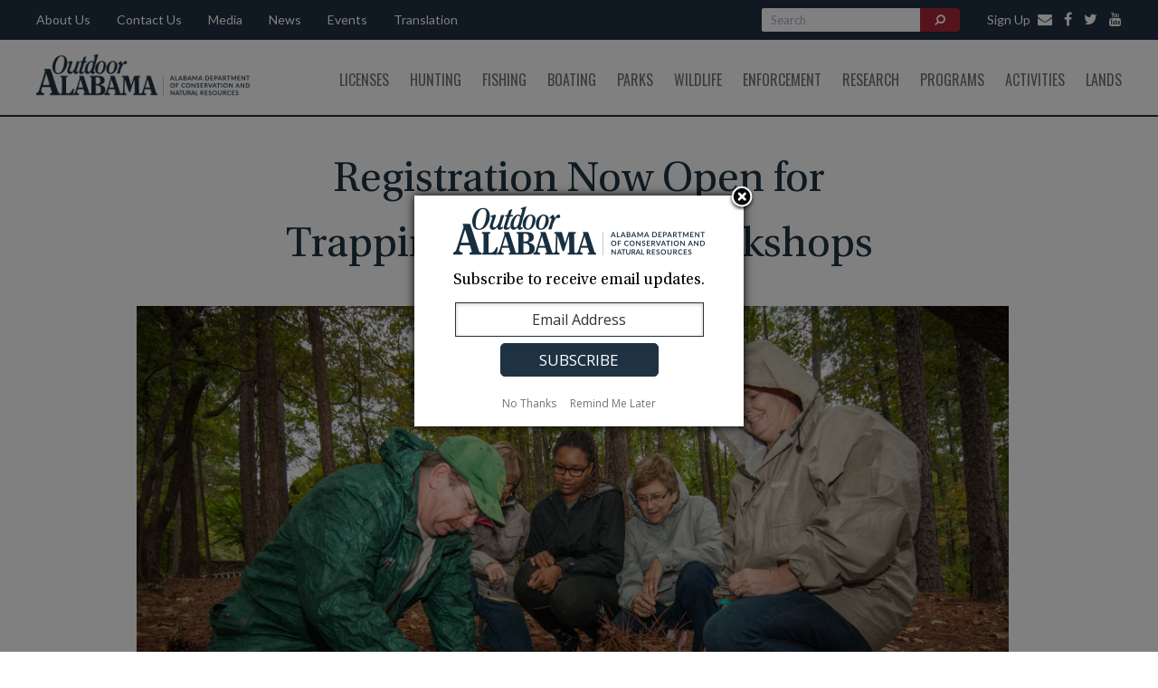

--- FILE ---
content_type: text/html; charset=UTF-8
request_url: https://www.outdooralabama.com/articles/registration-now-open-trapping-education-workshops
body_size: 12683
content:
<!DOCTYPE html>
<html lang="en" dir="ltr" prefix="content: http://purl.org/rss/1.0/modules/content/  dc: http://purl.org/dc/terms/  foaf: http://xmlns.com/foaf/0.1/  og: http://ogp.me/ns#  rdfs: http://www.w3.org/2000/01/rdf-schema#  schema: http://schema.org/  sioc: http://rdfs.org/sioc/ns#  sioct: http://rdfs.org/sioc/types#  skos: http://www.w3.org/2004/02/skos/core#  xsd: http://www.w3.org/2001/XMLSchema# ">
  <head>
<!-- Google tag (gtag.js) -->
<script async src="https://www.googletagmanager.com/gtag/js?id=G-QG0JY809XY"></script>
<script>
  window.dataLayer = window.dataLayer || [];
  function gtag(){dataLayer.push(arguments);}
  gtag('js', new Date());

  gtag('config', 'G-QG0JY809XY');
</script>
    <meta charset="utf-8" />
<script async src="https://www.googletagmanager.com/gtag/js?id=UA-3200821-1"></script>
<script>window.dataLayer = window.dataLayer || [];function gtag(){dataLayer.push(arguments)};gtag("js", new Date());gtag("set", "developer_id.dMDhkMT", true);gtag("config", "UA-3200821-1", {"groups":"default","anonymize_ip":true,"page_placeholder":"PLACEHOLDER_page_path","allow_ad_personalization_signals":false});</script>
<link rel="canonical" href="https://www.outdooralabama.com/articles/registration-now-open-trapping-education-workshops" />
<link rel="image_src" href="https://www.outdooralabama.com/sites/default/files/styles/full_size/public/Trapping%20Workshop%20BOW%20by%20Billy%20Pope%2C%20ADCNR.jpg?itok=CgXee8Ot" />
<meta name="google" content="" />
<meta property="og:site_name" content="Outdoor Alabama" />
<meta property="og:type" content="website" />
<meta property="og:url" content="https://www.outdooralabama.com/articles/registration-now-open-trapping-education-workshops" />
<meta property="og:title" content="Registration Now Open for Trapping Education Workshops | Outdoor Alabama" />
<meta property="og:description" content="Official Web Site of Alabama Department of Conservation and Natural Resources" />
<meta property="og:image" content="https://www.outdooralabama.com/sites/default/files/styles/full_size/public/Trapping%20Workshop%20BOW%20by%20Billy%20Pope%2C%20ADCNR.jpg?itok=CgXee8Ot" />
<meta property="og:image:url" content="https://www.outdooralabama.com/themes/custom/outdoor-alabama/images/social-bg.png" />
<meta property="og:image:secure_url" content="https://www.outdooralabama.com/themes/custom/outdoor-alabama/images/social-bg.png" />
<meta property="og:image:type" content="image/png" />
<meta property="og:image:alt" content="Registration Now Open for Trapping Education Workshops" />
<meta name="facebook-domain-verification" content="" />
<meta name="Generator" content="Drupal 10 (https://www.drupal.org)" />
<meta name="MobileOptimized" content="width" />
<meta name="HandheldFriendly" content="true" />
<meta name="viewport" content="width=device-width, initial-scale=1.0" />
<link rel="icon" href="/themes/custom/outdoor-alabama/favicon.ico" type="image/vnd.microsoft.icon" />
<script src="/sites/default/files/google_tag/gtm_container/google_tag.script.js?t9a9dt" defer></script>

    <title>Registration Now Open for Trapping Education Workshops | Outdoor Alabama</title>
    <link rel="stylesheet" media="all" href="/themes/contrib/stable/css/system/components/align.module.css?t9a9dt" />
<link rel="stylesheet" media="all" href="/themes/contrib/stable/css/system/components/fieldgroup.module.css?t9a9dt" />
<link rel="stylesheet" media="all" href="/themes/contrib/stable/css/system/components/container-inline.module.css?t9a9dt" />
<link rel="stylesheet" media="all" href="/themes/contrib/stable/css/system/components/clearfix.module.css?t9a9dt" />
<link rel="stylesheet" media="all" href="/themes/contrib/stable/css/system/components/details.module.css?t9a9dt" />
<link rel="stylesheet" media="all" href="/themes/contrib/stable/css/system/components/hidden.module.css?t9a9dt" />
<link rel="stylesheet" media="all" href="/themes/contrib/stable/css/system/components/item-list.module.css?t9a9dt" />
<link rel="stylesheet" media="all" href="/themes/contrib/stable/css/system/components/js.module.css?t9a9dt" />
<link rel="stylesheet" media="all" href="/themes/contrib/stable/css/system/components/nowrap.module.css?t9a9dt" />
<link rel="stylesheet" media="all" href="/themes/contrib/stable/css/system/components/position-container.module.css?t9a9dt" />
<link rel="stylesheet" media="all" href="/themes/contrib/stable/css/system/components/reset-appearance.module.css?t9a9dt" />
<link rel="stylesheet" media="all" href="/themes/contrib/stable/css/system/components/resize.module.css?t9a9dt" />
<link rel="stylesheet" media="all" href="/themes/contrib/stable/css/system/components/system-status-counter.css?t9a9dt" />
<link rel="stylesheet" media="all" href="/themes/contrib/stable/css/system/components/system-status-report-counters.css?t9a9dt" />
<link rel="stylesheet" media="all" href="/themes/contrib/stable/css/system/components/system-status-report-general-info.css?t9a9dt" />
<link rel="stylesheet" media="all" href="/themes/contrib/stable/css/system/components/tablesort.module.css?t9a9dt" />
<link rel="stylesheet" media="all" href="https://cdn.jsdelivr.net/npm/instantsearch.css@8.0.0/themes/algolia-min.css" />
<link rel="stylesheet" media="all" href="/modules/contrib/paragraphs/css/paragraphs.unpublished.css?t9a9dt" />
<link rel="stylesheet" media="all" href="/themes/custom/outdoor-alabama/css/reset.css?t9a9dt" />
<link rel="stylesheet" media="all" href="/themes/custom/outdoor-alabama/css/lightslider.min.css?t9a9dt" />
<link rel="stylesheet" media="all" href="/themes/custom/outdoor-alabama/css/style.css?t9a9dt" />
<link rel="stylesheet" media="all" href="/themes/custom/outdoor-alabama/css/search.css?t9a9dt" />
<link rel="stylesheet" media="all" href="https://maxcdn.bootstrapcdn.com/font-awesome/4.5.0/css/font-awesome.min.css" />

    <script src="/core/assets/vendor/jquery/jquery.min.js?v=3.7.1"></script>
<script src="/themes/custom/outdoor-alabama/js/main.js?t9a9dt"></script>
<script src="/themes/custom/outdoor-alabama/js/lightslider.min.js?t9a9dt"></script>

  </head>
  <body>
        <a href="#main-content" class="visually-hidden focusable">
      Skip to main content
    </a>
    <noscript><iframe src="https://www.googletagmanager.com/ns.html?id=GTM-TJV4M4M" height="0" width="0" style="display:none;visibility:hidden"></iframe></noscript>
      <div class="dialog-off-canvas-main-canvas" data-off-canvas-main-canvas>
    
<section class="header">
	<div class="top-navigation-bar">
		<div class="container">
			<div class="top-navigation">
				  <div>
    <nav role="navigation" aria-labelledby="block-topnavigation-2-menu" id="block-topnavigation-2">
            
  <h2 class="visually-hidden" id="block-topnavigation-2-menu">Top Nav</h2>
  

        
              <ul block="block-topnavigation-2">
              <li>
        <a href="/AboutUs" data-drupal-link-system-path="node/735">About Us</a>
              </li>
          <li>
        <a href="/top-navigation/contact-us" data-drupal-link-system-path="node/747">Contact Us</a>
              </li>
          <li>
        <a href="/media" data-drupal-link-system-path="node/1262">Media</a>
              </li>
          <li>
        <a href="/news" data-drupal-link-system-path="node/925">News</a>
              </li>
          <li>
        <a href="/top-navigation/events" data-drupal-link-system-path="top-navigation/events">Events</a>
              </li>
          <li>
        <a href="https://www.outdooralabama.com/about-us/accessibility-language-assistance">Translation</a>
              </li>
        </ul>
  


  </nav>

  </div>

			</div>
			<div class="header-social">
				<a href="https://public.govdelivery.com/accounts/ALDNR/subscriber/new" target="_blank" rel="noopener noreferrer" class="header-social-icon"><span class="header-email-link">Sign Up </span><i class="fa fa-envelope" aria-hidden="true"></i></a>
				<a href="/social" aria-label="facebook" class="header-social-icon"><i class="fa fa-facebook" aria-hidden="true"></i></a>
				<a href="/social" aria-label="twitter" class="header-social-icon"><i class="fa fa-twitter" aria-hidden="true"></i></a>
				<a href="/social" aria-label="youtube" class="header-social-icon"><i class="fa fa-youtube" aria-hidden="true"></i></a>
			</div>
			  <div class="region region-search">
    <div id="block-oa-algoliasearchblock">
  
    
      <div class="instantsearch" id="instantsearch">
    <form class="algolia-search-custom-form" data-drupal-selector="algolia-search-custom-form" action="/articles/registration-now-open-trapping-education-workshops" method="post" id="algolia-search-custom-form" accept-charset="UTF-8">
  <div id="searchbox" class="angolia-searchbox"><div class="js-form-item form-item js-form-type-textfield form-item-search js-form-item-search form-no-label">
        <input class="ais-SearchBox-input js-search-input form-text" id="js-algolia-search" data-drupal-selector="edit-search" type="text" name="search" value="" size="60" maxlength="128" placeholder="Search" />

        </div>
</div><div class="search-buttons" style="display: flex;"><button  class="button is-primary is-outlined searchBtn button js-form-submit form-submit" data-twig-suggestion="button" title="Submit" data-drupal-selector="edit-submit" type="submit" id="edit-submit" name="op" value="Something"><i class="fa fa-search fa-flip-horizontal" aria-hidden="true"></i></button>
<input style="display: none;" data-twig-suggestion="reset" class="reset button js-form-submit form-submit" title="Reset" data-drupal-selector="edit-reset" type="submit" id="edit-reset" name="reset" value="" />
</div><input autocomplete="off" data-drupal-selector="form-vfcmgze6q4ymix5lt8hazu6wmxcw4n7ttolq9utfot8" type="hidden" name="form_build_id" value="form-vFCMgze6Q4YMix5lT8HAZU6wmxCW4N7TToLq9UtFOt8" />
<input data-drupal-selector="edit-algolia-search-custom-form" type="hidden" name="form_id" value="algolia_search_custom_form" />

</form>

    <div class="result-container" id="results" style="display: none">
        <div class="container">
            <div class="page-full_main">
                <div id="stats">
                    <p>Click the search icon or 'view more results' to see all results.</p>
                </div>
                <div id="hits">
                    <!-- Hits widget will appear here -->
                </div>
                <div class="controls">
                    <a href="/outdoor-search" class="btn btn--white" id="js-showresult">VIEW MORE RESULTS</a>
                    <a id="close-results">CLOSE</a>
                </div>
            </div>
        </div>
    </div>
</div>


  </div>

  </div>

		</div>
	</div>
	<div class="main-navigation-bar">
		<div class="container">
			<div class="site-branding">
				  <div>
    <div id="block-oa-branding">
  
    
        <a href="/" rel="home">
      <img src="/sites/default/files/outdoor-alabama-logo-new.png" alt="Home" />
    </a>
        <a href="/" rel="home">Outdoor Alabama</a>
    
</div>

  </div>

			</div>
			<div class="main-navigation">
				  <div>
    <nav role="navigation" aria-labelledby="block-oa-main-menu-menu" id="block-oa-main-menu">
            
  <h2 class="visually-hidden" id="block-oa-main-menu-menu">Main navigation</h2>
  

        
              <ul block="block-oa-main-menu">
              <li>
        <a href="/license-information" data-drupal-link-system-path="node/1232">Licenses</a>
                                <ul>
              <li>
        <a href="/license-information" data-drupal-link-system-path="node/1232">License Information</a>
              </li>
          <li>
        <a href="https://www.alabamainteractive.org/dcnr_license/welcome.action">Purchase a License </a>
              </li>
          <li>
        <a href="/license-packages" data-drupal-link-system-path="node/6163">All Access License Packages</a>
              </li>
          <li>
        <a href="https://www.alabamainteractive.org/dcnr_license/reprint">Print a Previously Purchased License</a>
              </li>
          <li>
        <a href="/licenses/hunting-licenses" data-drupal-link-system-path="node/1258">Hunting Licenses</a>
              </li>
          <li>
        <a href="/licenses/freshwater-fishing-licenses" data-drupal-link-system-path="node/1218">Freshwater Fishing Licenses</a>
              </li>
          <li>
        <a href="/licenses/saltwater-recreational-licenses" data-drupal-link-system-path="node/308">Saltwater Recreational Licenses</a>
              </li>
          <li>
        <a href="/licenses/commercial-licenses-permits" data-drupal-link-system-path="node/1388">Commercial Licenses &amp; Permits</a>
              </li>
          <li>
        <a href="https://game.dcnr.alabama.gov/CID">Get A Conservation ID Number </a>
              </li>
          <li>
        <a href="/licenses/license-faqs" data-drupal-link-system-path="node/113">License FAQs</a>
              </li>
          <li>
        <a href="/licensecards" data-drupal-link-system-path="node/2723">Collectible License Cards</a>
              </li>
          <li>
        <a href="/wildlife-heritage-license" data-drupal-link-system-path="node/598">Wildlife Heritage License</a>
              </li>
        </ul>
  
              </li>
          <li>
        <a href="/hunting" data-drupal-link-system-path="node/1665">Hunting</a>
                                <ul>
              <li>
        <a href="/hunting/seasons-and-bag-limits" data-drupal-link-system-path="node/2645">Seasons and Bag Limits</a>
              </li>
          <li>
        <a href="/hunting/game-check-and-harvest-record-information" data-drupal-link-system-path="node/1798">Game Check and Harvest Record</a>
              </li>
          <li>
        <a href="/hunting/HunterEd" data-drupal-link-system-path="node/132479">Hunter Safety Education</a>
              </li>
          <li>
        <a href="/hunting/alabama-hunting-and-wildlife-regulations" data-drupal-link-system-path="node/2206">Hunting &amp; Wildlife Regulations</a>
              </li>
          <li>
        <a href="/hunting/hunter-resources" data-drupal-link-system-path="node/1819">Hunter Resources</a>
              </li>
          <li>
        <a href="/hunting/hunters-helping-hungry" data-drupal-link-system-path="node/1991">Hunters Helping the Hungry</a>
              </li>
          <li>
        <a href="/hunting/wildlife-management-areas" data-drupal-link-system-path="node/1391">Wildlife Management Areas</a>
              </li>
          <li>
        <a href="/hunting/special-opportunity-areas" data-drupal-link-system-path="node/1799">Special Opportunity Areas</a>
              </li>
          <li>
        <a href="/hunting/what-hunt-alabama" data-drupal-link-system-path="node/1806">What to Hunt</a>
              </li>
          <li>
        <a href="/WhereToHunt" data-drupal-link-system-path="node/1801">Where to Hunt</a>
              </li>
          <li>
        <a href="https://www.outdooralabama.com/LearnToHunt">Learn to Hunt</a>
              </li>
          <li>
        <a href="/hunting/youth-hunting" data-drupal-link-system-path="node/1217">Youth Hunting</a>
              </li>
          <li>
        <a href="/hunting/trapping-alabama" data-drupal-link-system-path="node/1823">Trapping in Alabama</a>
              </li>
          <li>
        <a href="/PhysicallyDisabledHuntingTrail" data-drupal-link-system-path="node/1802">Physically Disabled Hunting Trail</a>
              </li>
          <li>
        <a href="/transfer-possession" data-drupal-link-system-path="node/6161">Transfer of Possession Deer/Turkey</a>
              </li>
          <li>
        <a href="/HunterOrange" data-drupal-link-system-path="node/146476">Hunter Orange Requirement in Alabama</a>
              </li>
          <li>
        <a href="https://www.outdooralabama.com/CWD-Info">CWD (Chronic Wasting Disease)</a>
              </li>
        </ul>
  
              </li>
          <li>
        <a href="/fishing" title="Fishing" data-drupal-link-system-path="node/75">Fishing</a>
                                <ul>
              <li>
        <a href="/fishing/freshwater-fishing" data-drupal-link-system-path="node/80">Freshwater Fishing</a>
              </li>
          <li>
        <a href="/fishing/freshwater-fishing-creel-and-size-limits" data-drupal-link-system-path="node/99">Freshwater - Creel and Size Limits</a>
              </li>
          <li>
        <a href="/FishFromTheBank" data-drupal-link-system-path="node/165031">Freshwater Bank Access Map</a>
              </li>
          <li>
        <a href="https://www.outdooralabama.com/hunting/alabama-hunting-and-wildlife-regulations">Freshwater Fishing Regulations</a>
              </li>
          <li>
        <a href="/fishing/saltwater-fishing" data-drupal-link-system-path="node/257">Saltwater Fishing</a>
              </li>
          <li>
        <a href="/fishing/saltwater-recreational-size-creel-limits" data-drupal-link-system-path="node/2207">Saltwater - Creel and Size Limits</a>
              </li>
          <li>
        <a href="/CFAP" data-drupal-link-system-path="node/100894">Coastal Fishing Access Map</a>
              </li>
          <li>
        <a href="/FreeFishingDay" data-drupal-link-system-path="node/225">Free Fishing Day</a>
              </li>
        </ul>
  
              </li>
          <li>
        <a href="/boating" data-drupal-link-system-path="node/1725">Boating</a>
                                <ul>
              <li>
        <a href="/boating/coastal-alabama-boating-access" data-drupal-link-system-path="node/259">Boating Access - Coastal</a>
              </li>
          <li>
        <a href="https://www.outdooralabama.com/freshwater-boating-access">Boating Access - Freshwater </a>
              </li>
          <li>
        <a href="https://www.alea.gov/dps/marine-patrol">Boating/Marine Patrol </a>
              </li>
          <li>
        <a href="/boating/weather-tides-gps-river-stages" data-drupal-link-system-path="node/299">Weather, Tides, GPS, River Stages</a>
              </li>
        </ul>
  
              </li>
          <li>
        <a href="http://alapark.com/">Parks</a>
              </li>
          <li>
        <a href="/watchable-wildlife" data-drupal-link-system-path="node/473">Wildlife</a>
                                <ul>
              <li>
        <a href="/wildlife/birds" data-drupal-link-system-path="node/561">Birds</a>
              </li>
          <li>
        <a href="/wildlife/reptiles" data-drupal-link-system-path="node/1104">Reptiles</a>
              </li>
          <li>
        <a href="/wildlife/mammals" data-drupal-link-system-path="node/1009">Mammals</a>
              </li>
          <li>
        <a href="/wildlife/amphibians" data-drupal-link-system-path="node/471">Amphibians</a>
              </li>
          <li>
        <a href="/wildlife/invertebrates" data-drupal-link-system-path="node/422">Invertebrates</a>
              </li>
          <li>
        <a href="/wildlife/nongame-wildlife-program" data-drupal-link-system-path="node/1875">Nongame Wildlife Program</a>
              </li>
          <li>
        <a href="/wildlife/wildlife-articles" data-drupal-link-system-path="node/2495">Wildlife Articles</a>
              </li>
          <li>
        <a href="/wildlife/wildlife-management-programs" data-drupal-link-system-path="node/1733">Wildlife Management Programs</a>
              </li>
          <li>
        <a href="/wildlife/wildlife-rehabilitation" data-drupal-link-system-path="node/1736">Wildlife Rehabilitation</a>
              </li>
          <li>
        <a href="/SickDeer" data-drupal-link-system-path="node/2441">Wildlife-Related Diseases</a>
              </li>
        </ul>
  
              </li>
          <li>
        <a href="/law-enforcement" data-drupal-link-system-path="node/2508">Enforcement</a>
              </li>
          <li>
        <a href="/research" data-drupal-link-system-path="node/1727">Research</a>
                                <ul>
              <li>
        <a href="/research/aquatic-biodiversity-center" data-drupal-link-system-path="node/343">Aquatic Biodiversity Center</a>
              </li>
          <li>
        <a href="/research/cooperative-university-research-projects" data-drupal-link-system-path="node/350">Cooperative University Research Projects</a>
              </li>
          <li>
        <a href="/CWD-Info" data-drupal-link-system-path="node/1836">CWD (Chronic Wasting Disease)</a>
              </li>
          <li>
        <a href="/research/freshwater-fish-hatcheries" data-drupal-link-system-path="node/2274">Freshwater Fish Hatcheries</a>
              </li>
          <li>
        <a href="/research/hunter-survey-results" data-drupal-link-system-path="node/1669">Hunter Survey Results</a>
              </li>
          <li>
        <a href="/invasive-carp-alabama" data-drupal-link-system-path="node/2749">Invasive Carp in Alabama</a>
              </li>
          <li>
        <a href="/research/sport-fish-restoration" data-drupal-link-system-path="node/345">Sport Fish Restoration</a>
              </li>
          <li>
        <a href="/research/state-wildlife-grants" data-drupal-link-system-path="node/346">State Wildlife Grants</a>
              </li>
          <li>
        <a href="/research/eastern-wild-turkey-research" data-drupal-link-system-path="node/1833">Turkey Research</a>
              </li>
          <li>
        <a href="/lands/weeks-bay-reserve" data-drupal-link-system-path="node/1216">Weeks Bay Reserve</a>
              </li>
        </ul>
  
              </li>
          <li>
        <a href="/programs" data-drupal-link-system-path="node/1877">Programs</a>
                                <ul>
              <li>
        <a href="/Academy" data-drupal-link-system-path="node/161674">Outdoor Alabama Academy</a>
              </li>
          <li>
        <a href="/programs/becoming-outdoors-woman" data-drupal-link-system-path="node/1854">Becoming an Outdoors-Woman</a>
              </li>
          <li>
        <a href="/programs/alabama-archery-schools" data-drupal-link-system-path="node/1837">Archery in the Schools</a>
              </li>
          <li>
        <a href="/WildEats" data-drupal-link-system-path="node/47914">Outdoor Alabama Wild Eats</a>
              </li>
          <li>
        <a href="/CCP" data-drupal-link-system-path="node/161676">Campus Conservation Program</a>
              </li>
          <li>
        <a href="/photocontest" data-drupal-link-system-path="node/6141">Outdoor Alabama Photo Contest</a>
              </li>
          <li>
        <a href="/programs/alabama-coastal-restoration-program" data-drupal-link-system-path="node/24868">Alabama Coastal Restoration Program</a>
              </li>
          <li>
        <a href="/programs/coastal-programs" data-drupal-link-system-path="node/1941">Coastal Programs</a>
              </li>
          <li>
        <a href="/programs/conservation-education" data-drupal-link-system-path="node/1416">Conservation Education</a>
              </li>
          <li>
        <a href="/programs/waterfowl-stamp-art-contest-rules" data-drupal-link-system-path="node/1808">Waterfowl Stamp Art Contest</a>
              </li>
          <li>
        <a href="http://alabamaforeverwild.com/">Forever Wild Program</a>
              </li>
        </ul>
  
              </li>
          <li>
        <a href="/activities" data-drupal-link-system-path="node/1878">Activities</a>
                                <ul>
              <li>
        <a href="/activities/archery-parks" data-drupal-link-system-path="node/1573">Archery Parks</a>
              </li>
          <li>
        <a href="/activities/shooting-ranges" data-drupal-link-system-path="node/362">Shooting Ranges</a>
              </li>
          <li>
        <a href="http://www.alabamacanoetrails.com/">State Lands Canoe Trails</a>
              </li>
          <li>
        <a href="/lands/weeks-bay-reserve" data-drupal-link-system-path="node/1216">Weeks Bay Reserve</a>
              </li>
          <li>
        <a href="/activities/wehle-nature-center" data-drupal-link-system-path="node/310">Wehle Nature Center</a>
              </li>
          <li>
        <a href="/activities/alabama-birding-trails" data-drupal-link-system-path="node/1885">Alabama Birding Trails</a>
              </li>
          <li>
        <a href="/activities/indian-shell-mound-park" data-drupal-link-system-path="node/2054">Indian Shell Mound Park</a>
              </li>
          <li>
        <a href="/activities/fall-color-trail" data-drupal-link-system-path="node/1491">Fall Color Trail</a>
              </li>
          <li>
        <a href="/adult-conservation-programs/alabama-inaturalist-projects" data-drupal-link-system-path="node/1482">Alabama iNaturalist Projects</a>
              </li>
        </ul>
  
              </li>
          <li>
        <a href="/public-lands" data-drupal-link-system-path="node/1879">Lands</a>
                                <ul>
              <li>
        <a href="https://conservationgis.alabama.gov/dcnr/">Interactive Map</a>
              </li>
          <li>
        <a href="http://www.alabamacanoetrails.com/">Canoe Trails </a>
              </li>
          <li>
        <a href="http://alabamaforeverwild.com/">Forever Wild </a>
              </li>
          <li>
        <a href="/lands/land-stewardship-education-facilities" data-drupal-link-system-path="node/352">Land Stewardship Education Facilities</a>
              </li>
          <li>
        <a href="/public-lands/public-notices" data-drupal-link-system-path="public-lands/public-notices">Public Notices</a>
              </li>
          <li>
        <a href="/lands/state-lands-enforcement" data-drupal-link-system-path="node/351">State Lands Enforcement</a>
              </li>
          <li>
        <a href="http://www.alapark.com/">State Parks</a>
              </li>
          <li>
        <a href="/lands/weeks-bay-reserve" data-drupal-link-system-path="node/1216">Weeks Bay Reserve</a>
              </li>
          <li>
        <a href="http://alabamaforeverwild.com/wehle-tract">Wehle Facilities </a>
              </li>
        </ul>
  
              </li>
        </ul>
  


  </nav>

  </div>

			</div>
			<div class="mobile-menu-toggle">
				Menu
				<i class="fa fa-bars" aria-hidden="true"></i>
			</div>
		</div>
	</div>


	<div class="mobile-menu hidden">
		  <div>
    <nav role="navigation" aria-labelledby="block-oa-main-menu-menu" id="block-oa-main-menu">
            
  <h2 class="visually-hidden" id="block-oa-main-menu-menu">Main navigation</h2>
  

        
              <ul block="block-oa-main-menu">
              <li>
        <a href="/license-information" data-drupal-link-system-path="node/1232">Licenses</a>
                                <ul>
              <li>
        <a href="/license-information" data-drupal-link-system-path="node/1232">License Information</a>
              </li>
          <li>
        <a href="https://www.alabamainteractive.org/dcnr_license/welcome.action">Purchase a License </a>
              </li>
          <li>
        <a href="/license-packages" data-drupal-link-system-path="node/6163">All Access License Packages</a>
              </li>
          <li>
        <a href="https://www.alabamainteractive.org/dcnr_license/reprint">Print a Previously Purchased License</a>
              </li>
          <li>
        <a href="/licenses/hunting-licenses" data-drupal-link-system-path="node/1258">Hunting Licenses</a>
              </li>
          <li>
        <a href="/licenses/freshwater-fishing-licenses" data-drupal-link-system-path="node/1218">Freshwater Fishing Licenses</a>
              </li>
          <li>
        <a href="/licenses/saltwater-recreational-licenses" data-drupal-link-system-path="node/308">Saltwater Recreational Licenses</a>
              </li>
          <li>
        <a href="/licenses/commercial-licenses-permits" data-drupal-link-system-path="node/1388">Commercial Licenses &amp; Permits</a>
              </li>
          <li>
        <a href="https://game.dcnr.alabama.gov/CID">Get A Conservation ID Number </a>
              </li>
          <li>
        <a href="/licenses/license-faqs" data-drupal-link-system-path="node/113">License FAQs</a>
              </li>
          <li>
        <a href="/licensecards" data-drupal-link-system-path="node/2723">Collectible License Cards</a>
              </li>
          <li>
        <a href="/wildlife-heritage-license" data-drupal-link-system-path="node/598">Wildlife Heritage License</a>
              </li>
        </ul>
  
              </li>
          <li>
        <a href="/hunting" data-drupal-link-system-path="node/1665">Hunting</a>
                                <ul>
              <li>
        <a href="/hunting/seasons-and-bag-limits" data-drupal-link-system-path="node/2645">Seasons and Bag Limits</a>
              </li>
          <li>
        <a href="/hunting/game-check-and-harvest-record-information" data-drupal-link-system-path="node/1798">Game Check and Harvest Record</a>
              </li>
          <li>
        <a href="/hunting/HunterEd" data-drupal-link-system-path="node/132479">Hunter Safety Education</a>
              </li>
          <li>
        <a href="/hunting/alabama-hunting-and-wildlife-regulations" data-drupal-link-system-path="node/2206">Hunting &amp; Wildlife Regulations</a>
              </li>
          <li>
        <a href="/hunting/hunter-resources" data-drupal-link-system-path="node/1819">Hunter Resources</a>
              </li>
          <li>
        <a href="/hunting/hunters-helping-hungry" data-drupal-link-system-path="node/1991">Hunters Helping the Hungry</a>
              </li>
          <li>
        <a href="/hunting/wildlife-management-areas" data-drupal-link-system-path="node/1391">Wildlife Management Areas</a>
              </li>
          <li>
        <a href="/hunting/special-opportunity-areas" data-drupal-link-system-path="node/1799">Special Opportunity Areas</a>
              </li>
          <li>
        <a href="/hunting/what-hunt-alabama" data-drupal-link-system-path="node/1806">What to Hunt</a>
              </li>
          <li>
        <a href="/WhereToHunt" data-drupal-link-system-path="node/1801">Where to Hunt</a>
              </li>
          <li>
        <a href="https://www.outdooralabama.com/LearnToHunt">Learn to Hunt</a>
              </li>
          <li>
        <a href="/hunting/youth-hunting" data-drupal-link-system-path="node/1217">Youth Hunting</a>
              </li>
          <li>
        <a href="/hunting/trapping-alabama" data-drupal-link-system-path="node/1823">Trapping in Alabama</a>
              </li>
          <li>
        <a href="/PhysicallyDisabledHuntingTrail" data-drupal-link-system-path="node/1802">Physically Disabled Hunting Trail</a>
              </li>
          <li>
        <a href="/transfer-possession" data-drupal-link-system-path="node/6161">Transfer of Possession Deer/Turkey</a>
              </li>
          <li>
        <a href="/HunterOrange" data-drupal-link-system-path="node/146476">Hunter Orange Requirement in Alabama</a>
              </li>
          <li>
        <a href="https://www.outdooralabama.com/CWD-Info">CWD (Chronic Wasting Disease)</a>
              </li>
        </ul>
  
              </li>
          <li>
        <a href="/fishing" title="Fishing" data-drupal-link-system-path="node/75">Fishing</a>
                                <ul>
              <li>
        <a href="/fishing/freshwater-fishing" data-drupal-link-system-path="node/80">Freshwater Fishing</a>
              </li>
          <li>
        <a href="/fishing/freshwater-fishing-creel-and-size-limits" data-drupal-link-system-path="node/99">Freshwater - Creel and Size Limits</a>
              </li>
          <li>
        <a href="/FishFromTheBank" data-drupal-link-system-path="node/165031">Freshwater Bank Access Map</a>
              </li>
          <li>
        <a href="https://www.outdooralabama.com/hunting/alabama-hunting-and-wildlife-regulations">Freshwater Fishing Regulations</a>
              </li>
          <li>
        <a href="/fishing/saltwater-fishing" data-drupal-link-system-path="node/257">Saltwater Fishing</a>
              </li>
          <li>
        <a href="/fishing/saltwater-recreational-size-creel-limits" data-drupal-link-system-path="node/2207">Saltwater - Creel and Size Limits</a>
              </li>
          <li>
        <a href="/CFAP" data-drupal-link-system-path="node/100894">Coastal Fishing Access Map</a>
              </li>
          <li>
        <a href="/FreeFishingDay" data-drupal-link-system-path="node/225">Free Fishing Day</a>
              </li>
        </ul>
  
              </li>
          <li>
        <a href="/boating" data-drupal-link-system-path="node/1725">Boating</a>
                                <ul>
              <li>
        <a href="/boating/coastal-alabama-boating-access" data-drupal-link-system-path="node/259">Boating Access - Coastal</a>
              </li>
          <li>
        <a href="https://www.outdooralabama.com/freshwater-boating-access">Boating Access - Freshwater </a>
              </li>
          <li>
        <a href="https://www.alea.gov/dps/marine-patrol">Boating/Marine Patrol </a>
              </li>
          <li>
        <a href="/boating/weather-tides-gps-river-stages" data-drupal-link-system-path="node/299">Weather, Tides, GPS, River Stages</a>
              </li>
        </ul>
  
              </li>
          <li>
        <a href="http://alapark.com/">Parks</a>
              </li>
          <li>
        <a href="/watchable-wildlife" data-drupal-link-system-path="node/473">Wildlife</a>
                                <ul>
              <li>
        <a href="/wildlife/birds" data-drupal-link-system-path="node/561">Birds</a>
              </li>
          <li>
        <a href="/wildlife/reptiles" data-drupal-link-system-path="node/1104">Reptiles</a>
              </li>
          <li>
        <a href="/wildlife/mammals" data-drupal-link-system-path="node/1009">Mammals</a>
              </li>
          <li>
        <a href="/wildlife/amphibians" data-drupal-link-system-path="node/471">Amphibians</a>
              </li>
          <li>
        <a href="/wildlife/invertebrates" data-drupal-link-system-path="node/422">Invertebrates</a>
              </li>
          <li>
        <a href="/wildlife/nongame-wildlife-program" data-drupal-link-system-path="node/1875">Nongame Wildlife Program</a>
              </li>
          <li>
        <a href="/wildlife/wildlife-articles" data-drupal-link-system-path="node/2495">Wildlife Articles</a>
              </li>
          <li>
        <a href="/wildlife/wildlife-management-programs" data-drupal-link-system-path="node/1733">Wildlife Management Programs</a>
              </li>
          <li>
        <a href="/wildlife/wildlife-rehabilitation" data-drupal-link-system-path="node/1736">Wildlife Rehabilitation</a>
              </li>
          <li>
        <a href="/SickDeer" data-drupal-link-system-path="node/2441">Wildlife-Related Diseases</a>
              </li>
        </ul>
  
              </li>
          <li>
        <a href="/law-enforcement" data-drupal-link-system-path="node/2508">Enforcement</a>
              </li>
          <li>
        <a href="/research" data-drupal-link-system-path="node/1727">Research</a>
                                <ul>
              <li>
        <a href="/research/aquatic-biodiversity-center" data-drupal-link-system-path="node/343">Aquatic Biodiversity Center</a>
              </li>
          <li>
        <a href="/research/cooperative-university-research-projects" data-drupal-link-system-path="node/350">Cooperative University Research Projects</a>
              </li>
          <li>
        <a href="/CWD-Info" data-drupal-link-system-path="node/1836">CWD (Chronic Wasting Disease)</a>
              </li>
          <li>
        <a href="/research/freshwater-fish-hatcheries" data-drupal-link-system-path="node/2274">Freshwater Fish Hatcheries</a>
              </li>
          <li>
        <a href="/research/hunter-survey-results" data-drupal-link-system-path="node/1669">Hunter Survey Results</a>
              </li>
          <li>
        <a href="/invasive-carp-alabama" data-drupal-link-system-path="node/2749">Invasive Carp in Alabama</a>
              </li>
          <li>
        <a href="/research/sport-fish-restoration" data-drupal-link-system-path="node/345">Sport Fish Restoration</a>
              </li>
          <li>
        <a href="/research/state-wildlife-grants" data-drupal-link-system-path="node/346">State Wildlife Grants</a>
              </li>
          <li>
        <a href="/research/eastern-wild-turkey-research" data-drupal-link-system-path="node/1833">Turkey Research</a>
              </li>
          <li>
        <a href="/lands/weeks-bay-reserve" data-drupal-link-system-path="node/1216">Weeks Bay Reserve</a>
              </li>
        </ul>
  
              </li>
          <li>
        <a href="/programs" data-drupal-link-system-path="node/1877">Programs</a>
                                <ul>
              <li>
        <a href="/Academy" data-drupal-link-system-path="node/161674">Outdoor Alabama Academy</a>
              </li>
          <li>
        <a href="/programs/becoming-outdoors-woman" data-drupal-link-system-path="node/1854">Becoming an Outdoors-Woman</a>
              </li>
          <li>
        <a href="/programs/alabama-archery-schools" data-drupal-link-system-path="node/1837">Archery in the Schools</a>
              </li>
          <li>
        <a href="/WildEats" data-drupal-link-system-path="node/47914">Outdoor Alabama Wild Eats</a>
              </li>
          <li>
        <a href="/CCP" data-drupal-link-system-path="node/161676">Campus Conservation Program</a>
              </li>
          <li>
        <a href="/photocontest" data-drupal-link-system-path="node/6141">Outdoor Alabama Photo Contest</a>
              </li>
          <li>
        <a href="/programs/alabama-coastal-restoration-program" data-drupal-link-system-path="node/24868">Alabama Coastal Restoration Program</a>
              </li>
          <li>
        <a href="/programs/coastal-programs" data-drupal-link-system-path="node/1941">Coastal Programs</a>
              </li>
          <li>
        <a href="/programs/conservation-education" data-drupal-link-system-path="node/1416">Conservation Education</a>
              </li>
          <li>
        <a href="/programs/waterfowl-stamp-art-contest-rules" data-drupal-link-system-path="node/1808">Waterfowl Stamp Art Contest</a>
              </li>
          <li>
        <a href="http://alabamaforeverwild.com/">Forever Wild Program</a>
              </li>
        </ul>
  
              </li>
          <li>
        <a href="/activities" data-drupal-link-system-path="node/1878">Activities</a>
                                <ul>
              <li>
        <a href="/activities/archery-parks" data-drupal-link-system-path="node/1573">Archery Parks</a>
              </li>
          <li>
        <a href="/activities/shooting-ranges" data-drupal-link-system-path="node/362">Shooting Ranges</a>
              </li>
          <li>
        <a href="http://www.alabamacanoetrails.com/">State Lands Canoe Trails</a>
              </li>
          <li>
        <a href="/lands/weeks-bay-reserve" data-drupal-link-system-path="node/1216">Weeks Bay Reserve</a>
              </li>
          <li>
        <a href="/activities/wehle-nature-center" data-drupal-link-system-path="node/310">Wehle Nature Center</a>
              </li>
          <li>
        <a href="/activities/alabama-birding-trails" data-drupal-link-system-path="node/1885">Alabama Birding Trails</a>
              </li>
          <li>
        <a href="/activities/indian-shell-mound-park" data-drupal-link-system-path="node/2054">Indian Shell Mound Park</a>
              </li>
          <li>
        <a href="/activities/fall-color-trail" data-drupal-link-system-path="node/1491">Fall Color Trail</a>
              </li>
          <li>
        <a href="/adult-conservation-programs/alabama-inaturalist-projects" data-drupal-link-system-path="node/1482">Alabama iNaturalist Projects</a>
              </li>
        </ul>
  
              </li>
          <li>
        <a href="/public-lands" data-drupal-link-system-path="node/1879">Lands</a>
                                <ul>
              <li>
        <a href="https://conservationgis.alabama.gov/dcnr/">Interactive Map</a>
              </li>
          <li>
        <a href="http://www.alabamacanoetrails.com/">Canoe Trails </a>
              </li>
          <li>
        <a href="http://alabamaforeverwild.com/">Forever Wild </a>
              </li>
          <li>
        <a href="/lands/land-stewardship-education-facilities" data-drupal-link-system-path="node/352">Land Stewardship Education Facilities</a>
              </li>
          <li>
        <a href="/public-lands/public-notices" data-drupal-link-system-path="public-lands/public-notices">Public Notices</a>
              </li>
          <li>
        <a href="/lands/state-lands-enforcement" data-drupal-link-system-path="node/351">State Lands Enforcement</a>
              </li>
          <li>
        <a href="http://www.alapark.com/">State Parks</a>
              </li>
          <li>
        <a href="/lands/weeks-bay-reserve" data-drupal-link-system-path="node/1216">Weeks Bay Reserve</a>
              </li>
          <li>
        <a href="http://alabamaforeverwild.com/wehle-tract">Wehle Facilities </a>
              </li>
        </ul>
  
              </li>
        </ul>
  


  </nav>

  </div>

	</div>
	</section>
<script>
	(function ($) { $(document).ready(function(){

		$(".mobile-menu-toggle").click(function(){
			$(".mobile-menu").toggleClass("hidden");
		});

	}); })(jQuery);
</script>

	<main role="main" class="article">

	    <a id="main-content" tabindex="-1"></a>
	    <div class="main-content">

	        

	                		<div class="header">
							<div class="content-container">
		        		  <div>
    <div id="block-pagetitle">
  
    
      
  <h1><span property="schema:name">Registration Now Open for Trapping Education Workshops</span>
</h1>


  </div>

  </div>

								<img class="article-featured-image" src="/sites/default/files/Trapping%20Workshop%20BOW%20by%20Billy%20Pope%2C%20ADCNR.jpg" alt="Registration Now Open for Trapping Education Workshops">

											            <p class="image-caption">Photo by Billy Pope, ADCNR</p>
			          
		        	</div>
	          	</div>

        	
    		<div class="content-container">

		        <div class="content">
						<p class="byline">October 11, 2022</p>
		        		  <div>
    <div data-drupal-messages-fallback class="hidden"></div><div id="block-oa-content">
  
    
      <article data-history-node-id="89076" about="/articles/registration-now-open-trapping-education-workshops" typeof="schema:Article">

  
      <span property="schema:name" content="Registration Now Open for Trapping Education Workshops" class="hidden"></span>


  
  <div>
    
      <div>
              <div>  <div class="paragraph paragraph--type--body-text paragraph--view-mode--default">
          
            <div><p><span><span><span><span>The Alabama Department of Conservation and Natural Resources (ADCNR) is offering a series of trapping education workshops during select weekends this fall and winter. The workshops provide instruction on the historical aspects of trapping, the biology of furbearers, and how to use trapping as a sound wildlife management tool.</span></span></span></span></p>
<p><span><span><span><span>The workshops are open to anyone ages 7 and up. A $10 registration fee applies. To register, visit <a href="https://urldefense.com/v3/__https:/www.outdooralabama.com/trapping__;!!I47Zg8fJQnY!cu1rJjWVUhVqkgdj_isSWnkHFnOCd8lZOvj3xfgR-N5cnsiIYxSSnLXFYghoKZ_kF-1Rj4sgShJyzFjQEymfrsfT3ugCpdhTTV1M$" target="_blank">www.outdooralabama.com/trapping</a>.</span></span></span></span></p>
<p><span><span><span><span>Instruction begins on Saturdays with an introduction to the history of trapping, the responsibilities of the trapper, and the different types of traps and baits used. Saturday afternoons students set trap lines with their mentors. On Sundays, students and their mentors check the traps and learn how to prepare the furs.</span></span></span></span></p>
<p><span><span><strong><span>Workshop Schedule</span></strong></span></span></p>
<ul>
<li><span><span><span><span><span>November 12-13, 2022, in Greenville, Alabama</span></span></span></span></span></li>
<li><span><span><span><span><span>December 10-11, 2022, in Pell City, Alabama</span></span></span></span></span></li>
<li><span><span><span><span><span>December 31, 2022-January 1, 2023, in Centerville, Alabama</span></span></span></span></span></li>
<li><span><span><span><span><span>January 7-8, 2023, in Leeds, Alabama</span></span></span></span></span></li>
<li><span><span><span><span><span>January 21-22, 2023, in Atmore, Alabama</span></span></span></span></span></li>
<li><span><span><span><span><span>February 11-12, 2023, in Hollywood, Alabama</span></span></span></span></span></li>
<li><span><span><span><span><span>February 18-19, 2023, in Spanish Fort, Alabama</span></span></span></span></span></li>
<li><span><span><span><span><span>February 25-26, 2023, in Troy, Alabama</span></span></span></span></span></li>
</ul>
<p><span><span><span><span>The workshops are a cooperative project between ADCNR’s Division of Wildlife and Freshwater Fisheries, Alabama Conservation Enforcement Officers Association, Alabama Trappers and Predator Control Association, National Wild Turkey Federation, and Safari Club International. For more information, contact Mike Sievering at <a href="mailto:Mike.Sievering@dcnr.alabama.gov" target="_blank" title="Trapping Workshops?">Mike.Sievering@dcnr.alabama.gov</a> or (205) 340-1183; or Brian Grice at <a href="mailto:Brian.Grice@dcnr.alabama.gov" target="_blank" title="Trapping Workshops?">Brian.Grice@dcnr.alabama.gov</a> or (334) 321-1541.</span></span></span></span></p>
<p><span><span><span><span>ADCNR promotes wise stewardship, management and enjoyment of Alabama’s natural resources through four divisions: Marine Resources, State Lands, State Parks, and Wildlife and Freshwater Fisheries. Learn more at <a href="https://urldefense.com/v3/__https:/www.outdooralabama.com/__;!!I47Zg8fJQnY!cu1rJjWVUhVqkgdj_isSWnkHFnOCd8lZOvj3xfgR-N5cnsiIYxSSnLXFYghoKZ_kF-1Rj4sgShJyzFjQEymfrsfT3ugCpTX_RWHI$" target="_blank">www.outdooralabama.com</a>. </span></span><br><br>
<br><br>
<span><span>###</span></span></span></span></p>
</div>
      
      </div>
</div>
          </div>
  
  </div>

</article>

  </div>

  </div>

		        </div>
						<a href="http://www.outdooralabama.com/news" class="back-button"><i class="fa fa-arrow-left"></i>
							Back To News
						</a>
						<div class="share-inline">
							<p>Social Sharing:</p>
							<a target="_blank" href="https://www.facebook.com/dialog/share?app_id=1203491489784406&display=popup&href=http%3A%2F%2Foutdooralabama.com" class="facebook" onclick="window.open(this.href,'child','height=200,width=400'); return false;"><i class="fa fa-facebook" aria-hidden="true"></i> Share To Facebook</a>
							<a target="_blank" href="https://twitter.com/share?url=http%3A%2F%2Foutdooralabama.com&via=outdoor_alabama&hashtags=outdooralabama" class="twitter" onclick="window.open(this.href,'child','height=200,width=400'); return false;"><i class="fa fa-twitter" aria-hidden="true"></i> Share To Twitter</a>
							<a href="javascript:window.print()" class="print"><i class="fa fa-print" aria-hidden="true"></i> Print Article</a>
						</div>
		        
	    	</div>

	    </div>
	  </main>

<section class="footer-logos">
	<div class="container">
		<ul>
			<li class="footer-logo">
				<a href="https://www.alapark.com">
					<img src="/themes/custom/outdoor-alabama/images/al-state-parks-logo.png" alt="Alabama State Parks">
				</a>
			</li>
			<li class="footer-logo">
				<a href="https://www.outdooralabama.com/lands/weeks-bay-reserve">
					<img src="/themes/custom/outdoor-alabama/images/weeks-logo.png" alt="Weeks Bay Reserve">
				</a>
			</li>
			<li class="footer-logo">
				<a href="http://www.alabamabirdingtrails.com/">
					<img src="/themes/custom/outdoor-alabama/images/birding-logo.png" alt="Alabama Birding Trails">
				</a>
			</li>
			<li class="footer-logo">
				<a href="https://alabamaforeverwild.com/">
					<img src="/themes/custom/outdoor-alabama/images/forever-wild-logo.png" alt="Alabama Foreverwild">
				</a>
			</li>
			<li class="footer-logo">
				<a href="https://www.outdooralabama.com/programs/alabama-coastal-restoration-program">
					<img src="/themes/custom/outdoor-alabama/images/coastal-logo.png" alt="Alabama Coastal Restoration">
				</a>
			</li>
		</ul>
	</div>
</section>

<section class="footer">
	<!-- 48942815-a961-4eac-8009-ba7d2a86bd25 -->
	<div class="container">
			<div style="width: 12%; margin: 0 auto; padding-bottom: 45px;">
<!--				<a href="https://census.alabama.gov/" target="_blank">
					<img src="/themes/custom/outdoor-alabama/images/census-bw.png" alt="census">
				</a>
!-->				
				<p style="width: 12%; margin: 0 auto; padding-bottom: 45px;">
			  <div>
    <div id="block-gtranslate">
  
    
      
<div class="gtranslate_wrapper"></div><script>window.gtranslateSettings = {"switcher_horizontal_position":"left","switcher_vertical_position":"bottom","horizontal_position":"inline","vertical_position":"inline","float_switcher_open_direction":"top","switcher_open_direction":"bottom","default_language":"en","native_language_names":1,"detect_browser_language":0,"add_new_line":1,"select_language_label":"Select Language","flag_size":32,"flag_style":"2d","globe_size":60,"alt_flags":[],"wrapper_selector":".gtranslate_wrapper","url_structure":"none","custom_domains":null,"languages":["en","ar","bg","zh-CN","zh-TW","hr","cs","da","nl","fi","fr","de","el","hi","it","ja","ko","no","pl","pt","ro","ru","es","sv","ca","tl","iw","id","lv","lt","sr","sk","sl","uk","vi","sq","et","gl","hu","mt","th","tr","fa","af","ms","sw","ga","cy","be","is","mk","yi","hy","az","eu","ka","ht","ur","bn","bs","ceb","eo","gu","ha","hmn","ig","jw","kn","km","lo","la","mi","mr","mn","ne","pa","so","ta","te","yo","zu","my","ny","kk","mg","ml","si","st","su","tg","uz","am","co","haw","ku","ky","lb","ps","sm","gd","sn","sd","fy","xh"],"custom_css":""};</script><script>(function(){var js = document.createElement('script');js.setAttribute('src', 'https://cdn.gtranslate.net/widgets/latest/dropdown.js');js.setAttribute('data-gt-orig-url', '/articles/registration-now-open-trapping-education-workshops');js.setAttribute('data-gt-orig-domain', 'www.outdooralabama.com');document.body.appendChild(js);})();</script>
  </div>
<div id="block-facebookpixel">
  
    
      
            <div><!-- Meta Pixel Code --><script>
!function(f,b,e,v,n,t,s)
{if(f.fbq)return;n=f.fbq=function(){n.callMethod?
n.callMethod.apply(n,arguments):n.queue.push(arguments)};
if(!f._fbq)f._fbq=n;n.push=n;n.loaded=!0;n.version='2.0';
n.queue=[];t=b.createElement(e);t.async=!0;
t.src=v;s=b.getElementsByTagName(e)[0];
s.parentNode.insertBefore(t,s)}(window, document,'script',
'https://connect.facebook.net/en_US/fbevents.js');
fbq('init', '467475161060988');
fbq('track', 'PageView');
</script><p></p><noscript><img height="1" width="1" style="display:none" loading="lazy"><br>
src="<a href="https://www.facebook.com/tr?id=467475161060988&amp;ev=PageView&amp;noscript=1">https://www.facebook.com/tr?id=467475161060988&amp;ev=PageView&amp;noscript=1</a>"<br>
/&gt;</noscript>
<!-- End Meta Pixel Code --></div>
      
  </div>
<div id="block-xandruniversalpixel">
  
    
      
            <div><!-- Xandr Universal Pixel - Initialization (include only once per page) --><script>
!function(e,i){if(!e.pixie){var n=e.pixie=function(e,i,a){n.actionQueue.push({action:e,actionValue:i,params:a})};n.actionQueue=[];var a=i.createElement("script");a.async=!0,a.src="//acdn.adnxs.com/dmp/up/pixie.js";var t=i.getElementsByTagName("head")[0];t.insertBefore(a,t.firstChild)}}(window,document);
pixie('init', '8db00ead-180e-4056-854a-28a7fc68234d');
</script></div>
      
  </div>
<div id="block-pixellandingpagevisits">
  
    
      
            <div><!-- Conversion Pixel for [lead]- DO NOT MODIFY --><p><img border="0" height="1" src="https://arttrk.com/pixel/?ad_log=referer&amp;action=lead&amp;pixid=f7122bc0-d1cf-498e-9076-75ac6a70a924" alt width="1" loading="lazy"></p>
<!-- End of Conversion Pixel -->
</div>
      
  </div>
<div id="block-xandruniversalpixelpageview">
  
    
      
            <div><!-- Xandr Universal Pixel - PageView Event --><script>
pixie('event', 'PageView');
</script><p></p><noscript><img src="https://ib.adnxs.com/pixie?pi=8db00ead-180e-4056-854a-28a7fc68234d&amp;e=PageView&amp;script=0" alt width="1" height="1" style="display:none" loading="lazy"></noscript>
</div>
      
  </div>

  </div>
</p>
			</div>
		<div class="footer-main-menu">
			  <div>
    <nav role="navigation" aria-labelledby="block-mainnavigation-menu" id="block-mainnavigation">
            
  <h2 class="visually-hidden" id="block-mainnavigation-menu">Main navigation</h2>
  

        
              <ul block="block-mainnavigation">
              <li>
        <a href="/license-information" data-drupal-link-system-path="node/1232">Licenses</a>
              </li>
          <li>
        <a href="/hunting" data-drupal-link-system-path="node/1665">Hunting</a>
              </li>
          <li>
        <a href="/fishing" title="Fishing" data-drupal-link-system-path="node/75">Fishing</a>
              </li>
          <li>
        <a href="/boating" data-drupal-link-system-path="node/1725">Boating</a>
              </li>
          <li>
        <a href="http://alapark.com/">Parks</a>
              </li>
          <li>
        <a href="/watchable-wildlife" data-drupal-link-system-path="node/473">Wildlife</a>
              </li>
          <li>
        <a href="/law-enforcement" data-drupal-link-system-path="node/2508">Enforcement</a>
              </li>
          <li>
        <a href="/research" data-drupal-link-system-path="node/1727">Research</a>
              </li>
          <li>
        <a href="/programs" data-drupal-link-system-path="node/1877">Programs</a>
              </li>
          <li>
        <a href="/activities" data-drupal-link-system-path="node/1878">Activities</a>
              </li>
          <li>
        <a href="/public-lands" data-drupal-link-system-path="node/1879">Lands</a>
              </li>
        </ul>
  


  </nav>

  </div>

		</div>
		<div class="footer-sub-menu">
			  <div>
    <nav role="navigation" aria-labelledby="block-footersubmenu-menu" id="block-footersubmenu">
            
  <h2 class="visually-hidden" id="block-footersubmenu-menu">Footer Sub Menu</h2>
  

        
              <ul block="block-footersubmenu">
              <li>
        <a href="/AboutUs" data-drupal-link-system-path="node/735">About Us</a>
              </li>
          <li>
        <a href="/about-us/privacy-policy" data-drupal-link-system-path="node/1335">Privacy Policy &amp; Terms of Use </a>
              </li>
          <li>
        <a href="">Site Map</a>
              </li>
          <li>
        <a href="/top-navigation/contact-us" data-drupal-link-system-path="node/747">Contact Us</a>
              </li>
          <li>
        <a href="https://alabamadnr.az1.qualtrics.com/jfe/form/SV_8CanFPhvOLdZ26x">Feedback</a>
              </li>
          <li>
        <a href="/translation-resources" data-drupal-link-system-path="node/6221">Translation Resources</a>
              </li>
        </ul>
  


  </nav>

  </div>

		</div>
		<div class="footer-copy">
			<p class="official-text">Official Web Site of Alabama Department of Conservation and Natural Resources</p>
			<div class="copy-location">
				<p class="copy">© 2026 Alabama Department of Conservation and Natural Resources</p>
				<p class="location">64 N. Union Street, Suite 468 - Montgomery, Alabama 36130</p>
			</div>
		</div>
	</div>
</section>

<!-- GovDelivery Subscription Overlay -->
<script src='https://content.govdelivery.com/overlay/js/738.js'></script>
<!-- End GovDelivery Overlay -->



<script>
jQuery(document).ready(function($) {
	$(function () {
	    setNavigation();
	});
	function setNavigation() {
	    var path = window.location.pathname;
	    path = path.replace(/\/$/, "");
	    path = decodeURIComponent(path);

	    $("#block-mainnavigation-2 li a").each(function () {
	        var href = $(this).attr('href');
	        if (path.substring(0, href.length) === href) {
						$(this).closest('li').addClass('active-menu');
	        }
	    });

	}
});
</script>


<script type="text/javascript">
function changeText2(){
    var userInput = document.getElementById('search-box').value;
    var lnk = document.getElementById('search-submit');
	var lnk2 = document.getElementById('search-submit2');
    lnk.href = "/search/search-outdoor?keys=" + userInput;
	lnk2.href = "/search/search-outdoor?keys=" + userInput;
}
</script>


  </div>

    
    <script type="application/json" data-drupal-selector="drupal-settings-json">{"path":{"baseUrl":"\/","pathPrefix":"","currentPath":"node\/89076","currentPathIsAdmin":false,"isFront":false,"currentLanguage":"en"},"pluralDelimiter":"\u0003","suppressDeprecationErrors":true,"google_analytics":{"account":"UA-3200821-1","trackOutbound":true,"trackMailto":true,"trackTel":true,"trackDownload":true,"trackDownloadExtensions":"7z|aac|arc|arj|asf|asx|avi|bin|csv|doc(x|m)?|dot(x|m)?|exe|flv|gif|gz|gzip|hqx|jar|jpe?g|js|mp(2|3|4|e?g)|mov(ie)?|msi|msp|pdf|phps|png|ppt(x|m)?|pot(x|m)?|pps(x|m)?|ppam|sld(x|m)?|thmx|qtm?|ra(m|r)?|sea|sit|tar|tgz|torrent|txt|wav|wma|wmv|wpd|xls(x|m|b)?|xlt(x|m)|xlam|xml|z|zip"},"statistics":{"data":{"nid":"89076"},"url":"\/core\/modules\/statistics\/statistics.php"},"settings":{"appId":"CMT67E9HPX","apiKey":"c727f4fe2a9457a6e8fdd4fb6448a5b6","indexName":"prod_outdoor"},"ajaxTrustedUrl":{"form_action_p_pvdeGsVG5zNF_XLGPTvYSKCf43t8qZYSwcfZl2uzM":true},"user":{"uid":0,"permissionsHash":"86db9c87361f02c582239382aa72391882114ff7f49d1af99cdccc13856f044e"}}</script>
<script src="/core/misc/drupalSettingsLoader.js?v=10.5.6"></script>
<script src="/core/misc/drupal.js?v=10.5.6"></script>
<script src="/core/misc/drupal.init.js?v=10.5.6"></script>
<script src="https://cdn.jsdelivr.net/npm/algoliasearch@4.17.0/dist/algoliasearch-lite.umd.js"></script>
<script src="https://cdn.jsdelivr.net/npm/instantsearch.js@4.55.0/dist/instantsearch.production.min.js"></script>
<script src="/modules/custom/algolia_module_custom/js/search-block.js?v=10.5.6"></script>
<script src="/modules/contrib/google_analytics/js/google_analytics.js?v=10.5.6"></script>
<script src="/core/modules/statistics/statistics.js?v=10.5.6"></script>

  </body>
</html>
